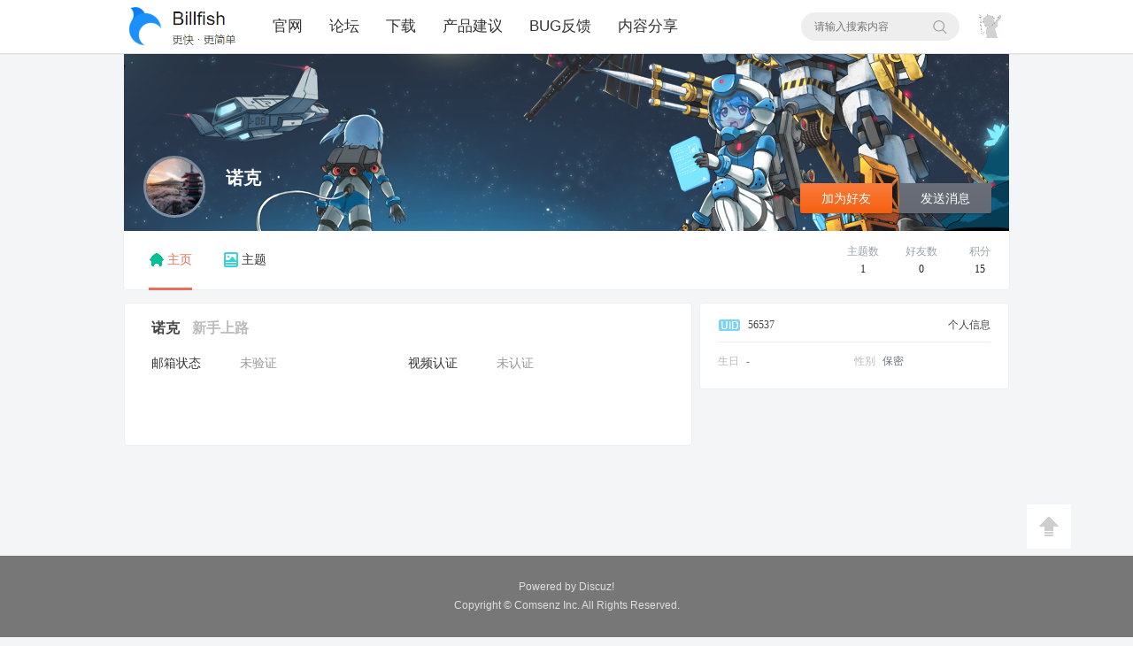

--- FILE ---
content_type: text/html; charset=utf-8
request_url: https://www.billfish.cn/bbs/space-uid-56537.html
body_size: 6336
content:
<!DOCTYPE html PUBLIC "-//W3C//DTD XHTML 1.0 Transitional//EN" "http://www.w3.org/TR/xhtml1/DTD/xhtml1-transitional.dtd">


<html xmlns="http://www.w3.org/1999/xhtml">


<head>


    <meta http-equiv="X-UA-Compatible" content="IE=edge">


<meta http-equiv="Content-Type" content="text/html; charset=utf-8" />





<title>诺克的个人资料 -  Billfish-用户交流论坛 -  Powered by Discuz!</title>








<meta name="keywords" content="诺克的个人资料" />


<meta name="description" content="诺克的个人资料 ,Billfish-用户交流论坛" />


<meta name="generator" content="Discuz! X3.4" />


<meta name="author" content="Discuz! Team and Comsenz UI Team" />


<meta name="copyright" content="2001-2013 Comsenz Inc." />


<meta name="MSSmartTagsPreventParsing" content="True" />


<meta http-equiv="MSThemeCompatible" content="Yes" />


<base href="https://www.billfish.cn/bbs/" /><link rel="stylesheet" type="text/css" href="data/cache/style_4_common.css?xP8" /><link rel="stylesheet" type="text/css" href="data/cache/style_4_home_space.css?xP8" /><script type="text/javascript">var STYLEID = '4', STATICURL = 'static/', IMGDIR = 'static/image/common', VERHASH = 'xP8', charset = 'utf-8', discuz_uid = '0', cookiepre = 'xmgb_2132_', cookiedomain = '', cookiepath = '/', showusercard = '1', attackevasive = '0', disallowfloat = 'newthread', creditnotice = '1|威望|,2|金钱|,3|贡献|', defaultstyle = '', REPORTURL = 'aHR0cHM6Ly93d3cuYmlsbGZpc2guY24vYmJzL3NwYWNlLXVpZC01NjUzNy5odG1s', SITEURL = 'https://www.billfish.cn/bbs/', JSPATH = 'static/js/', CSSPATH = 'data/cache/style_', DYNAMICURL = '';</script>


<script src="static/js/common.js?xP8" type="text/javascript"></script>


    <script src="template/dingzhi_x_jianshu/dingzhi/js/jquery.min.js" type="text/javascript"></script>






<meta name="application-name" content="Billfish-用户交流论坛" />
<meta name="msapplication-tooltip" content="Billfish-用户交流论坛" />


<meta name="msapplication-task" content="name=论坛;action-uri=https://www.billfish.cn/bbs/forum.php;icon-uri=https://www.billfish.cn/bbs/static/image/common/bbs.ico" />


<link rel="stylesheet" id="css_widthauto" type="text/css" href='data/cache/style_4_widthauto.css?xP8' />
<script type="text/javascript">HTMLNODE.className += ' widthauto'</script>


<script src="static/js/home.js?xP8" type="text/javascript"></script>


</head><body id="nv_home" class="pg_space" onkeydown="if(event.keyCode==27) return false;">
<div id="append_parent"></div>
<div id="ajaxwaitid"></div>

 

 

 

 

 

 <div id="dingzhi_nav">
  <div class="wp cl"> 
    
     
    
     
    
     
    
     
    
  </div>
  <div id="dingzhi_bar" class="cl ">
    <div class="wp cl"> 
      
      <!-- 站点LOGO -->
      
      <div class="dingzhi_logo"> 
        
                
        <h2><a href="./" title="Billfish-用户交流论坛"><img src="template/dingzhi_x_jianshu/dingzhi/logo.png" alt="Billfish-用户交流论坛" border="0" /></a></h2>
      </div>
      
      <!-- 导航 -->
      
      <div class="dingzhi_navigate">
        <ul>
          
           
          
                    
          <li 




        




        id="mn_Ncbe7" ><a href="https://www.billfish.cn/" hidefocus="true"  >官网</a>
          <i></i>
          </li>
          
           
          
           
          
                    
          <li 




        




        id="mn_forum" ><a href="forum.php" hidefocus="true" title="BBS"  >论坛<span>BBS</span></a>
          <i></i>
          </li>
          
           
          
           
          
                    
          <li 




        




        id="mn_N1f3d" ><a href="https://www.billfish.cn/download" hidefocus="true"  >下载</a>
          <i></i>
          </li>
          
           
          
           
          
                    
          <li 




        




        id="mn_F39" ><a href="forum-39-1.html" hidefocus="true"  >产品建议</a>
          <i></i>
          </li>
          
           
          
           
          
                    
          <li 




        




        id="mn_F40" ><a href="forum-40-1.html" hidefocus="true"  >BUG反馈</a>
          <i></i>
          </li>
          
           
          
           
          
                    
          <li 




        




        id="mn_F38" ><a href="forum-38-1.html" hidefocus="true"  >内容分享</a>
          <i></i>
          </li>
          
           
          
           
          
           
          
           
          
           
          
                    
        </ul>
        
         
        
      </div>
      <div style="display: none; float: right;">
<script src="static/js/logging.js?xP8" type="text/javascript"></script>
<form method="post" autocomplete="off" id="lsform" action="member.php?mod=logging&amp;action=login&amp;loginsubmit=yes&amp;infloat=yes&amp;lssubmit=yes" onsubmit="return lsSubmit();">
<div class="fastlg cl">
<span id="return_ls" style="display:none"></span>
<div class="y pns">
<table cellspacing="0" cellpadding="0">
<tr>

<td>
<span class="ftid">
<select name="fastloginfield" id="ls_fastloginfield" width="40" tabindex="900">
<option value="username">用户名</option>

<option value="email">Email</option>
</select>
</span>
<script type="text/javascript">simulateSelect('ls_fastloginfield')</script>
</td>
<td><input type="text" name="username" id="ls_username" autocomplete="off" class="px vm" tabindex="901" /></td>

<td class="fastlg_l"><label for="ls_cookietime"><input type="checkbox" name="cookietime" id="ls_cookietime" class="pc" value="2592000" tabindex="903" />自动登录</label></td>
<td>&nbsp;<a href="javascript:;" onclick="showWindow('login', 'member.php?mod=logging&action=login&viewlostpw=1')">找回密码</a></td>
</tr>
<tr>
<td><label for="ls_password" class="z psw_w">密码</label></td>
<td><input type="password" name="password" id="ls_password" class="px vm" autocomplete="off" tabindex="902" /></td>
<td class="fastlg_l"><button type="submit" class="pn vm" tabindex="904" style="width: 75px;"><em>登录</em></button></td>
<td>&nbsp;<a href="member.php?mod=register" class="xi2 xw1">立即注册</a></td>
</tr>
</table>
<input type="hidden" name="quickforward" value="yes" />
<input type="hidden" name="handlekey" value="ls" />
</div>

<div class="fastlg_fm y" style="margin-right: 10px; padding-right: 10px">
<p><a href="javascript:;" onclick="showWindow('xiaomy_wxlogin', 'plugin.php?id=xiaomy_wxlogin&oper=scan')"><img src="source/plugin/xiaomy_wxlogin/static/images/wxlogin.png" class="vm" /></a></p>
<p class="hm xg1" style="padding-top: 2px;">微信扫码 , 快速开始</p>
</div>

<div class="fastlg_fm y" style="margin-right: 10px; padding-right: 10px">
<p><a href="https://www.billfish.cn/bbs/connect.php?mod=login&op=init&referer=home.php%3Fmod%3Dspace%26uid%3D56537&statfrom=login_simple"><img src="static/image/common/qq_login.gif" class="vm" alt="QQ登录" /></a></p>
<p class="hm xg1" style="padding-top: 2px;">只需一步，快速开始</p>
</div>

</div>
</form>

</div>
      
            
      <div class="u-i i_user cl" id="i_menu_login_reg" guest="yes" style="float: right; width: 36px; margin-top: 13px; padding-bottom: 10px;">
        <div class="cl" style="width: 30px; height: 30px; overflow: hidden; position: relative;"><a href="member.php?mod=logging&amp;action=login" id="login_default_face"><img class="i_face" src="template/dingzhi_x_jianshu/dingzhi/akari.png"></a></div>
        <div id="user-menu" class="i_menu" style="display: none;">
                                        <i class="arrow"></i>
                                        <ul class="notloglist">
                                            <li>
                                                <a href="member.php?mod=logging&amp;action=login" id="mzLogin" style="color: #a2a2a2; line-height: 26px;">立即登录</a>
                                            </li>
                                            <li>
                                                <a href="member.php?mod=register" id="mzRegister" style="color: #a2a2a2; line-height: 26px;">立即注册</a>
                                            </li>
                                            <li class="split tips-text">
                                                <span style="color: #a2a2a2; line-height: 26px;">其他登录</span>
                                            </li>
                                            <li class="other-login lastchild" style="padding-top: 5px;">
                                                    <a href="https://www.billfish.cn/bbs/connect.php?mod=login&amp;op=init&amp;referer=https%3A%2F%2Fwww.billfish.cn%2Fbbs%2Findex.php&amp;statfrom=login" class="ico weibo">QQ</a>
                                                    <a href=""javascript:;" onclick="showWindow('xiaomy_wxlogin', 'plugin.php?id=xiaomy_wxlogin&amp;oper=scan')"" class="ico weixin">微信</a>
                                            </li>
                                        </ul>
                                    </div>
      </div>
      
       
      
      <!-- 用户信息 --> 
      
       
      
       
      
       

 

 

 

 

  

 


<div id="scbar" class="cl">
  <form id="scbar_form" method="post" autocomplete="off" onsubmit="searchFocus($('scbar_txt'))" action="search.php?searchsubmit=yes" target="_blank">
    <input type="hidden" name="mod" id="scbar_mod" value="search" />
    <input type="hidden" name="formhash" value="d4a66fbd" />
    <input type="hidden" name="srchtype" value="title" />
    <input type="hidden" name="srhfid" value="0" />
    <input type="hidden" name="srhlocality" value="home::space" />
    
        
    <table cellspacing="0" cellpadding="0">
      <tr>
        <td class="scbar_txt_td"><input type="text" name="srchtxt" id="scbar_txt" value="请输入搜索内容" autocomplete="off" x-webkit-speech speech /></td>
        <td class="scbar_type_td"><a href="javascript:;" id="scbar_type" class="xg1" onclick="showMenu(this.id)" hidefocus="true">搜索</a></td>
        <td class="scbar_btn_td"><button type="submit" name="searchsubmit" id="scbar_btn" s class="pn pnc" value="true"><strong class="xi2">搜索</strong></button></td>
      </tr>
    </table>
  </form>
</div>
<ul id="scbar_type_menu" class="p_pop" style="display: none;">
  
<li><a href="javascript:;" rel="forum" class="curtype">帖子</a></li>

<li><a href="javascript:;" rel="user">用户</a></li>
</ul>
<script type="text/javascript">



initSearchmenu('scbar', '');



</script> 

 
      
    </div>
  </div>
</div>

<!-- 二级导航 -->

<div class="nav_slide">  </div><div class="mus_box cl">
  <div id="mu" class="wp cl"> 
    
     
    
  </div>
</div>

 

 

<!-- 用户菜单 -->

<ul class="sub_menu" id="m_menu" style="display: none;">
  
   
  
   
  
    
  <li style="display: none;"><a href="home.php?mod=magic" style="background-image:url(https://www.billfish.cn/bbs/static/image/feed/magic_b.png) !important">道具</a></li>
  
   
  
   
  
    
  <li style="display: none;"><a href="home.php?mod=medal" style="background-image:url(https://www.billfish.cn/bbs/static/image/feed/medal_b.png) !important">勋章</a></li>
  
   
  
   
  
    
  <li style="display: none;"><a href="home.php?mod=task" style="background-image:url(https://www.billfish.cn/bbs/static/image/feed/task_b.png) !important">任务</a></li>
  
   
  
   
  
   
  
   
  
   
  
   
  
   
  
    
  <li><a href="home.php?mod=spacecp">设置</a></li>
  
   
  
    
  <li><a href="home.php?mod=space&amp;do=favorite&amp;view=me">我的收藏</a></li>
  
   
  
    
  <li></li>
  <li></li>
  <li></li>
  <li></li>
  <li><a href="member.php?mod=logging&amp;action=logout&amp;formhash=d4a66fbd">退出</a></li>
</ul>


<div id="wp" class="wp serch_wp">

<div id="pt" class="bm cl">


<div class="z">


<a href="./" class="nvhm" title="首页">Billfish-用户交流论坛</a> <em>&rsaquo;</em>


<a href="space-uid-56537.html">诺克</a> <em>&rsaquo;</em>


个人资料


</div>


</div>


<style id="diy_style" type="text/css"></style>


<div class="wp">


<!--[diy=diy1]--><div id="diy1" class="area"></div><!--[/diy]-->


</div><link rel="stylesheet" type="text/css" href='template/dingzhi_x_jianshu/home/home.css' />


<script src="template/dingzhi_x_jianshu/dingzhi/js/jquery.superslide.js" type="text/javascript" type="text/javascript"></script>





</div>


<div id="uhd">


<div class="space_h cl">


        <div class="focusBox" style="margin: 0 auto">


<ul class="pic">


<li><a target="_blank"><img src="template/dingzhi_x_jianshu/home/1.png"/></a></li>


<li><a target="_blank"><img src="template/dingzhi_x_jianshu/home/2.png"/></a></li>


<li><a target="_blank"><img src="template/dingzhi_x_jianshu/home/3.png"/></a></li>


<li><a target="_blank"><img src="template/dingzhi_x_jianshu/home/4.png"/></a></li>


<li><a target="_blank"><img src="template/dingzhi_x_jianshu/home/5.jpg"/></a></li>


</ul>


</div>





<script type="text/javascript">


/*鼠标移过，左右按钮显示*/


jQuery(".focusBox").hover(function(){ jQuery(this).find(".prev,.next").stop(true,true).fadeTo("show",0.2) },function(){ jQuery(this).find(".prev,.next").fadeOut() });


/*SuperSlide图片切换*/


jQuery(".focusBox").slide({ mainCell:".pic",effect:"fold", autoPlay:true, delayTime:600, trigger:"click"});


</script>


<div class="icn cl"><a href="space-uid-56537.html"><img src="https://www.billfish.cn/bbs/uc_server/avatar.php?uid=56537&size=big" /></a></div>


<h2 class="mt">


诺克





</h2>


        	


<p class="follow_us">





<a href="home.php?mod=spacecp&amp;ac=friend&amp;op=add&amp;uid=56537&amp;handlekey=addfriendhk_56537" id="a_friend_li_56537" onclick="showWindow(this.id, this.href, 'get', 0);" class="xi2 new1">加为好友</a>





<a href="home.php?mod=spacecp&amp;ac=pm&amp;op=showmsg&amp;handlekey=showmsg_56537&amp;touid=56537&amp;pmid=0&amp;daterange=2" id="a_sendpm_56537" onclick="showWindow('showMsgBox', this.href, 'get', 0)" title="发送消息" class="old1">发送消息</a>





</p>





 </div>


     <p class="manage cl">


<a href="https://www.billfish.cn/bbs/?56537" class="xg1" style="display: none;">https://www.billfish.cn/bbs/?56537</a>





</p>


    </div>


    <div class="wp cl" style="position: relative; margin-bottom: 15px; z-index: 50;">








    <div class="space_nav cl">


 <ul class="tb_1 cl">


        <li class="a"><a href="home.php?mod=space&amp;uid=56537&amp;do=profile&amp;from=space"><img src="template/dingzhi_x_jianshu/dingzhi/space_profile.png" class="vm"></img>主页</a></li>





        <li><a href="home.php?mod=space&amp;uid=56537&amp;do=thread&amp;view=me&amp;from=space"><img src="template/dingzhi_x_jianshu/dingzhi/space_thread.png" class="vm" style="margin-top: 23px;"></img>主题</a></li>





 </ul>


    </div>


    <div class="n-statistics">


<a href="home.php?mod=space&uid=56537&do=thread&view=me&type=thread&from=space" target="_blank" class="n-data n-gz"> <p class="n-data-k">主题数</p> <p class="n-data-v space-attention" id="n-gz">1</p> </a>





<a href="home.php?mod=space&amp;uid=56537&amp;do=friend&amp;view=me&amp;from=space" class="n-data n-fs"> <p class="n-data-k">好友数</p> <p class="n-data-v space-fans" id="n-fs">0</p> </a>


<div class="n-data n-bf"> <p class="n-data-k">积分</p> <p class="n-data-v" id="n-bf">15</p> </div>


</div>


</div>


<div id="ct" class="ct1 wp cl" style="padding: 0; box-shadow: none; border-radius: 0; background: none;">


<div class="mn z" style="width: 640px; box-shadow: none; border-radius: 4px; border: 1px solid #eee;">


<!--[diy=diycontenttop]--><div id="diycontenttop" class="area"></div><!--[/diy]-->


<div class="bm bw0">


<div class="bm_c">


<div class="u_profile" style="padding: 10px; font-size: 14px; background: #FFFFFF;">

<div class="pbm mbm cl" style="background: #FFFFFF;">
        <ul class="cl bbda pbm mbm" style="display: none; font-size: 14px; margin-left: -10px;">
<li>
                <div style="display: inline-block; padding: 16px 15px; border: 1px solid #EEEEEE; background: #F9F9F9;">
<a href="home.php?mod=space&amp;uid=56537&amp;do=friend&amp;view=me&amp;from=space" target="_blank">好友数 0</a>

<span class="pipe" style="margin: 0 15px;">|</span><a href="home.php?mod=space&uid=56537&do=thread&view=me&type=reply&from=space" target="_blank">回帖数 -1</a>
<span class="pipe" style="margin: 0 15px;">|</span>
<a href="home.php?mod=space&uid=56537&do=thread&view=me&type=thread&from=space" target="_blank">主题数 1</a>

                
                

        <span class="pipe" style="margin: 0 15px;">|</span>
<a>积分 15</a>
              
                
                </div>
</li>
</ul>
<h2 class="cl" style="font-size: 16px; margin-bottom: 15px;">
诺克

            
<li style="display: inline-block; margin-left: 10px;"><span style="color:" class="xi2" onmouseover="showTip(this)" tip="积分 15, 距离下一级还需 35 积分"><a href="home.php?mod=spacecp&amp;ac=usergroup&amp;gid=10" target="_blank" style="color: #BBBBBB;">新手上路</a></span>  </li>

</h2>



<ul class="pf_l cl pbm mbm">

<li><em>邮箱状态</em>未验证</li>
<li><em>视频认证</em>未认证</li>
</ul>
<ul>

</ul>



</div>





</div>
<!--[diy=diycontentbottom]--><div id="diycontentbottom" class="area"></div><!--[/diy]-->


</div>


</div>         





    </div>


        


        <div class="y" style="width: 350px;">


        <div class="section user">


  <div class="section-title" style="display: none;">


    <div class="private-hint"> <span class="icon"></span> <span>仅自己可见</span> </div>


  </div>


  <div class="info">


    <div class="content">


      <div class="meta">


       <ul class="cl">


          <li style=" padding-bottom: 10px; margin-bottom: 8px; border-bottom: 1px solid #EEEEEE;"><img src="template/dingzhi_x_jianshu/dingzhi/uid.png" style="float: left; margin-right: 8px; margin-top: 2px;">56537


            <span style="float: right;">个人信息</span>


          </li>


          <li class="cl" style="float: left; width: 50%; color: #6d757a; line-height: 26px; overflow: hidden; "><em style="color: #BBBBBB; margin-right: 8px;">生日</em>-</li>


<li class="cl" style="float: left; width: 50%; color: #6d757a; line-height: 26px; overflow: hidden; "><em style="color: #BBBBBB; margin-right: 8px;">性别</em>保密</li>





       </ul>


      </div>


    </div>


  </div>


</div>





        </div>


        


    </div>








<div class="wp mtn">


<!--[diy=diy3]--><div id="diy3" class="area"></div><!--[/diy]-->


</div>


</div>


 


     











<div id="footer" class="foot cl">


  <div id="ft">


    <div class="cl" style="text-align: center;">


        <div class="ft1 cl">


           Powered by <a class="wp-link" target="_blank"><span>Discuz! </a>


        </div>


        <div class="ft1 cl">Copyright &copy; <a class="site-link" target="_blank"><span>Comsenz Inc.</span> All Rights Reserved. 


       


   <script>
var _hmt = _hmt || [];
(function() {
  var hm = document.createElement("script");
  hm.src = "https://hm.baidu.com/hm.js?6df019d72eaf9f6a6a0dae5e3703d5b8";
  var s = document.getElementsByTagName("script")[0]; 
  s.parentNode.insertBefore(hm, s);
})();
</script>
</div>


    </div>


 </div> 


 





 





 


 





 





 


<script src="home.php?mod=misc&ac=sendmail&rand=1766168023" type="text/javascript"></script> 


 





 


 





 


 


 


 


 





  





<div id="gotop">


<a id="totop" title="">返回顶部</a>


</div>


<script type="text/javascript">


jQuery.noConflict();


jQuery(function(){


        //首先将#back-to-top隐藏


        jQuery("#totop").hide();


        //当滚动条的位置处于距顶部100像素以下时，跳转链接出现，否则消失


        jQuery(function () {


            jQuery(window).scroll(function(){


                if (jQuery(window).scrollTop()>100){


                    jQuery("#totop").fadeIn();


                }


                else


                {


                    jQuery("#totop").fadeOut();


                }


            });


            //当点击跳转链接后，回到页面顶部位置


            jQuery("#totop").click(function(){


                jQuery('body,html').animate({scrollTop:0},500);


                return false;


            });


        });


    }); 


</script>


 


 </div>


</div>


</body></html>


--- FILE ---
content_type: text/css
request_url: https://www.billfish.cn/bbs/template/dingzhi_x_jianshu/home/home.css
body_size: 2346
content:
body { background: #F4F5F7 !important}



#dingzhi_bar { border-bottom: 0; box-shadow: rgba(0, 0, 0, 0.1) 0 1px 2px}



.avt img { padding: 0; border: 0; border-radius: 50%; box-shadow: rgba(0, 0, 0, 0.1) 0 1px 2px}



.mus_box { display: none}



.foot { position: fixed; bottom: 0; width: 100%}

#ct.ct1.wp { margin-bottom: 180px}



#uhd { width: 1000px; border: 0; padding: 0; margin: 0 auto; margin-top: 0 !important; margin-bottom: 0; text-align: center; background: url(../dingzhi/001.png) no-repeat center center !important; background-size: cover}



#uhd .manage {



	position: relative;



    padding: 0;



    float: left;



    margin: -40px 0 0 105px;



	z-index: 200



}



#uhd .avt img { padding: 3px; border: 1px solid #EEEEEE}



.space_nav { 



box-shadow: 0 0 0 1px #eee;



border-radius: 0 0 4px 4px;



padding: 0 20px 0 10px; background: #FFFFFF}



.space_nav .tb_1 li { float: left; height: 66px}



.space_nav .tb_1 { padding: 0; margin: 0; line-height: 66px; border-bottom: 0; overflow: visible; background: none}



.space_nav .tb_1 img { float: left; margin-right: 3px !important; margin-top: 24px}



.space_nav .tb_1 a { height: 66px; padding: 0; margin: 0 18px; border-radius:0;text-decoration: none; border: 0; border-right: 0; color: #333333}



.space_nav .tb_1 em { font-size: 12px;color: #AAAAAA}



.space_nav .tb_1 .a a { height: 64px; border-bottom: 0; line-height: 66px; color: #ea6f5a; font-weight: 400; border-bottom: 3px solid #ea6f5a; background: #FFFFFF}



.space_nav .tb_1 .a em, .home_nav .tb_1 a:hover em { color: #ea6f5a}



.tb_1 a { display: block;padding: 0px 6px;font-size: 14px;margin: 0px 10px}







.pg_space .tl .icn { width: 50px}



#ct.ct1.wp { padding: 10px 0; box-shadow: 0 0 0 1px #eee; border-radius: 4px; overflow: hidden; background: #FFFFFF}



.medals h2 { height: 20px; line-height: 20px; padding-left: 0; border-left: 0; margin: 20px 0 !important; font-size: 16px}



.medals img { max-width: 35px; margin-right: 6px}



#a_magic_doodle img { margin-right: 5px}







.pgb a { width: 45px}



.pgb a:hover { color: #ea6f5a; background: #F5F5F5}



.tbmu { margin-bottom: 12px; border-bottom: 1px solid #EEEEEE}



.tbmu .pipe { display: none}



.tbmu a { padding: 0 5px 8px 5px; margin-right: 10px; font-size: 17px; font-weight: 400; color: #666666}



.tbmu .a { font-weight: 400; color: #333333; border-bottom: 3px solid #ea6f5a}



.tl .th { display: none; font-size: 15px; background: none}



.tl .num { width: 120px}



.tl tr:hover th, .tl tr:hover td { background: none}



.tl th, .tl td { padding: 8px 0; border-bottom: 1px solid #F0F0F0}



.tl th a { font-size: 16px}



.pgs { margin-top: 20px !important}



.pgb a { padding: 4px 15px; margin-left: 10px; border-radius: 0; color: #CCCCCC; background: #F5F5F5}



.pg a.nxt { padding: 4px 15px; margin-left: 10px; border-radius: 0; color: #CCCCCC; background-color: #F5F5F5}







#fastpostform { width: 98%}



.ct1 .pn { height: 33px; line-height: 33px; background: #ea6f5a !important}



.ct1 .pn strong { height: 33px; line-height: 33px}



.flw_replybox .pnc span { line-height: 33px}



.flw_replybox { margin-left: 0}



.tedt { border: 1px solid #DDDDDD}



.ct2_a { background-color: #FFFFFF}



#pt { display: none}



.wp { width: 1000px}



.mn { background: #FFFFFF}



.ct1 { border: 0}



.bm_c { padding: 5px 20px 20px 20px}



#pt { padding: 5px 0}



.pn strong { line-height: 22px}











.space_h { position: relative; text-align: center;height: 200px;padding-top: 0; z-index: 100; background: none}



.space_h .icn { position: absolute; left: 22px; bottom: 15px; width: 70px;height: 70px;margin: 0 auto;display: block; z-index: 100}



.space_h .icn img { display: block; width: 64px; height: 64px; -moz-border-radius: 50%;-webkit-border-radius: 50%;border-radius: 50%;border: solid 3px rgba(255,255,255,0.4)}







.n-statistics {



	position: absolute;



	right: 0;



	bottom: 0;



    height: 66px;



}



.n-data {



    display: -webkit-box;



    display: -ms-flexbox;



    display: flex;



    -webkit-box-orient: vertical;



    -webkit-box-direction: normal;



    -ms-flex-direction: column;



    flex-direction: column;



    -webkit-box-pack: center;



    -ms-flex-pack: center;



    justify-content: center;



    float: left;



    width: 66px;



    height: 66px;



    padding: 10px 0;



    text-align: center;



    box-sizing: border-box;



}



.n-data .n-data-k {



    line-height: 14px;



    font-size: 12px;



    color: #99a2aa;



}



.n-data .n-data-v {



    line-height: 16px;



    margin-top: 5px;



    color: #222;



    font-size: 12px;



}







.space_h h2 {



	position: absolute;



	left: 115px;



	bottom: 45px;



    color: #fff;



    font-size: 20px;



	font-weight: bold;



	z-index: 200



}



.space_h .follow_us a {



    display: inline-block;



    height: 34px;



    line-height: 35px;



	margin-left: 5px;



    font-size: 14px;



    width: 104px;



    color: #FFF;



    box-shadow: 0px 1px 2px rgba(0,0,0,0.3);



    white-space: nowrap;



    border-radius: 2px;



    text-decoration: none;



    text-align: center;



}



.space_h .follow_us a.new1 {



    background: #fa7d3c;



    background: -moz-linear-gradient(top,#fa7d3c 0%,#f55f10 100%);



    background: -webkit-linear-gradient(top,#fa7d3c 0%,#f55f10 100%);



    background: -o-linear-gradient(top,#fa7d3c 0%,#f55f10 100%);



    background: -ms-linear-gradient(top,#fa7d3c 0%,#f55f10 100%);



    background: linear-gradient(top bottom,#fa7d3c 0%,#f55f10 100%);



}



.space_h .follow_us a.new1 {



    background: #FA7D3C;



    background: -moz-linear-gradient(top,#FA7D3C 0%,#F55F10 100%);



    background: -webkit-linear-gradient(top,#FA7D3C 0%,#F55F10 100%);



    background: -o-linear-gradient(top,#FA7D3C 0%,#F55F10 100%);



    background: -ms-linear-gradient(top,#FA7D3C 0%,#F55F10 100%);



    background: linear-gradient(top bottom,#FA7D3C 0%,#F55F10 100%);



}



.space_h .follow_us a.old1 {



    background: #696e78;



    background: -moz-linear-gradient(top,#696e78 0%,#646973 100%);



    background: -webkit-linear-gradient(top,#696e78 0%,#646973 100%);



    background: -o-linear-gradient(top,#696e78 0%,#646973 100%);



    background: -ms-linear-gradient(top,#696e78 0%,#646973 100%);



    background: linear-gradient(top bottom,#696e78 0%,#646973 100%);



}



.follow_us { position: absolute; right: 20px; bottom: 20px; padding-top: 10px; z-index: 200}



.manage a { padding-left: 10px; color: #DDDDDD !important}



#fastpostsubmit { width: 90px; height: 35px; background: url(../dingzhi/pn_post.png) no-repeat center center #ea6f5a}











.space_nav .tb_1 img { margin-right: 10px}



.vm { vertical-align: middle}



.flw_author { padding: 0 0 5px 0}



.flw_author, .flw_author a { font-size: 14px; color: rgb(243, 91, 79)}



.flw_article h2 { padding-bottom: 10px !important}











.u_profile .bbda { border-bottom: 0 !important}



.u_profile .pbm.mbm.bbda.c p { color: #ea6f5a; font-size: 12px}



.u_profile li { line-height: 25px; color: #999999}



.pf_l li { width: 290px}



.pf_l em { display: inline-block; width: 90px; color: #333333}







.ct1 .pn { padding-bottom: 0}



.ct1 .pn strong { color: #FFFFFF; font-weight: 400; font-size: 14px}











.focusBox { position: absolute; width:1000px; height:200px; overflow: hidden; left: 0; bottom: 0; z-index: 1}



.focusBox .pic{ position:relative; z-index:0; }



.focusBox .pic img { max-width: 1000px; min-height: 200px; display: block; }











.section {



    background: #fff;



    border: 1px solid #eee;



    border-radius: 4px;



    padding: 15px 20px 18px;



    margin-bottom: 10px;



}



.meta li a { color: #ea6f5a}



.i-tg-tab {



    display: block;



    position: relative;



	border-radius: 4px;



	overflow: hidden



}



.i-tg-img {



    display: block;



    width: 350px;



    height: 175px;



}



.i-tg-text {



    background: linear-gradient(transparent,rgba(0,0,0,.8));



    color: #fff;



    text-indent: 10px;



    line-height: 1;



    width: 100%;



    padding: 23px 0 10px;



    position: absolute;



    bottom: 0;



    left: 0;



    overflow: hidden;



    text-overflow: ellipsis;



    white-space: nowrap;



}











hr.da { display: none}



.bbda { border-bottom: 1px dashed #E6E6E6}















.flw_article .c { height: 144px; line-height: 24px !important; color: #888888; overflow: hidden}



.flw_image li { width: 220px}



.flw_image li img { min-width: 220px; min-height: 144px}



.flw_article { padding: 15px 0; border-bottom: 1px solid #EEEEEE}











.u_profile .pbm.mbm.bbda.c h2 { font-size: 16px}



.u_profile .pbm.mbm.bbda.c p {



    color: #ea6f5a;



    font-size: 14px;



    line-height: 24px;



}